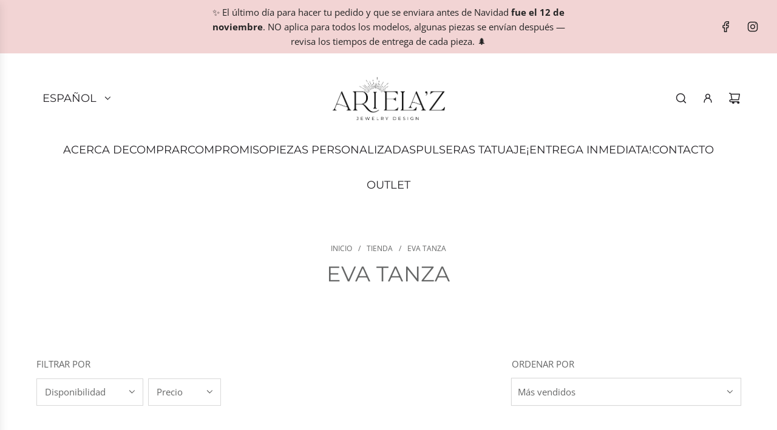

--- FILE ---
content_type: text/css
request_url: https://arielaz.com/cdn/shop/t/23/assets/section-collection-header.min.css?v=19374363121604720781723181596
body_size: 123
content:
.collection-header{display:grid;grid-template-columns:auto;grid-template-rows:auto}@media screen and (min-width:768px){.collection-header{min-height:var(--min-height-desktop)}.collection-header.color-scheme--white:not(:has([class^=collection-header__desktop-image--])) .collection-header__text-content{padding:0}}@media screen and (max-width:767px){.collection-header{min-height:var(--min-height-mobile)}.collection-header.color-scheme--white:not(:has([class^=collection-header__mobile-image--])) .collection-header__text-content{padding:0}}.collection-header__desktop-image--cropped,.collection-header__desktop-image--original,.collection-header__image-overlay,.collection-header__mobile-image--cropped,.collection-header__mobile-image--original,.collection-header__text-content{grid-row:1/1;grid-column:1/1}.collection-header__text--position-mobile-top_left{align-items:flex-start;justify-content:flex-start;text-align:left}.collection-header__text--position-mobile-top_left p{text-align:left!important}.collection-header__text--position-mobile-top_center{align-items:flex-start;justify-content:center;text-align:center}.collection-header__text--position-mobile-top_center p{text-align:center!important}.collection-header__text--position-mobile-top_right{align-items:flex-start;justify-content:flex-end;text-align:right}.collection-header__text--position-mobile-top_right p{text-align:right!important}.collection-header__text--position-mobile-left{align-items:center;justify-content:flex-start;text-align:left}.collection-header__text--position-mobile-left p{text-align:left!important}.collection-header__text--position-mobile-center{align-items:center;justify-content:center;text-align:center}.collection-header__text--position-mobile-center p{text-align:center!important}.collection-header__text--position-mobile-right{align-items:center;justify-content:flex-end;text-align:right}.collection-header__text--position-mobile-right p{text-align:right!important}.collection-header__text--position-mobile-bottom_left{align-items:flex-end;justify-content:flex-start;text-align:left}.collection-header__text--position-mobile-bottom_left p{text-align:left!important}.collection-header__text--position-mobile-bottom_center{align-items:flex-end;justify-content:center;text-align:center}.collection-header__text--position-mobile-bottom_center p{text-align:center!important}.collection-header__text--position-mobile-bottom_right{align-items:flex-end;justify-content:flex-end;text-align:right}.collection-header__text--position-mobile-bottom_right p{text-align:right!important}@media only screen and (min-width:768px){.collection-header__text--position-desktop-top_left{align-items:flex-start;justify-content:flex-start;text-align:left}.collection-header__text--position-desktop-top_left p{text-align:left!important}.collection-header__text--position-desktop-top_center{align-items:flex-start;justify-content:center;text-align:center}.collection-header__text--position-desktop-top_center p{text-align:center!important}.collection-header__text--position-desktop-top_right{align-items:flex-start;justify-content:flex-end;text-align:right}.collection-header__text--position-desktop-top_right p{text-align:right!important}.collection-header__text--position-desktop-left{align-items:center;justify-content:flex-start;text-align:left}.collection-header__text--position-desktop-left p{text-align:left!important}.collection-header__text--position-desktop-center{align-items:center;justify-content:center;text-align:center}.collection-header__text--position-desktop-center p{text-align:center!important}.collection-header__text--position-desktop-right{align-items:center;justify-content:flex-end;text-align:right}.collection-header__text--position-desktop-right p{text-align:right!important}.collection-header__text--position-desktop-bottom_left{align-items:flex-end;justify-content:flex-start;text-align:left}.collection-header__text--position-desktop-bottom_left p{text-align:left!important}.collection-header__text--position-desktop-bottom_center{align-items:flex-end;justify-content:center;text-align:center}.collection-header__text--position-desktop-bottom_center p{text-align:center!important}.collection-header__text--position-desktop-bottom_right{align-items:flex-end;justify-content:flex-end;text-align:right}.collection-header__text--position-desktop-bottom_right p{text-align:right!important}}.collection-header__text-content{z-index:2;display:flex;padding:15px}@media screen and (min-width:768px){.collection-header__text-content{padding:60px}}@media screen and (min-width:768px){.collection-header__caption-container{max-width:var(--caption-width-desktop)}}.collection-header__caption-solid-bg{padding:15px}@media only screen and (min-width:768px){.collection-header__caption-solid-bg{padding:30px}}.collection-header__breadcrumbs{padding:2px 0}.collection-header__breadcrumbs:not(:last-child){margin-bottom:10px}.collection-header__title:not(:last-child){margin-bottom:15px}@media screen and (min-width:768px){.collection-header__title:not(:last-child){margin-bottom:20px}}.collection-header__title .collection-header__text-item{margin:0}.collection-header__text-item img{max-width:100%}.collection-header__description .collection-header__text-item>:last-child{margin-bottom:0}@media screen and (prefers-reduced-motion:no-preference){.collection-header__breadcrumbs,.collection-header__description,.collection-header__title{overflow:hidden}.collection-header__breadcrumbs .collection-header__text-item,.collection-header__description .collection-header__text-item,.collection-header__title .collection-header__text-item{opacity:0}.collection-header.fadeIn .collection-header__breadcrumbs .collection-header__text-item{animation:collectionHeaderSlideUp .8s cubic-bezier(.26,.54,.32,1) forwards}.collection-header.fadeIn .collection-header__title .collection-header__text-item{animation:collectionHeaderSlideUp 1s cubic-bezier(.26,.54,.32,1) .3s forwards}.collection-header.fadeIn .collection-header__description .collection-header__text-item{animation:collectionHeaderSlideUpSubtle 1.2s cubic-bezier(.26,.54,.32,1) .7s forwards}}.collection-header__desktop-image--original *,.collection-header__mobile-image--original *{height:100%}.collection-header__desktop-image--original img,.collection-header__mobile-image--original img{object-fit:cover}.collection-header__bg-image{height:100%}@media screen and (max-width:767px){.collection-header__desktop-image--cropped,.collection-header__desktop-image--original,.collection-header__image-overlay--desktop{display:none}}@media screen and (min-width:768px){.collection-header__image-overlay--mobile,.collection-header__mobile-image--cropped,.collection-header__mobile-image--original{display:none}}.collection-header__image-overlay{z-index:1}@keyframes collectionHeaderSlideUp{0%{opacity:0;transform:translateY(100%)}100%{opacity:1;transform:translateY(0)}}@keyframes collectionHeaderSlideUpSubtle{0%{opacity:0;transform:translateY(25px)}100%{opacity:1;transform:translateY(0)}}